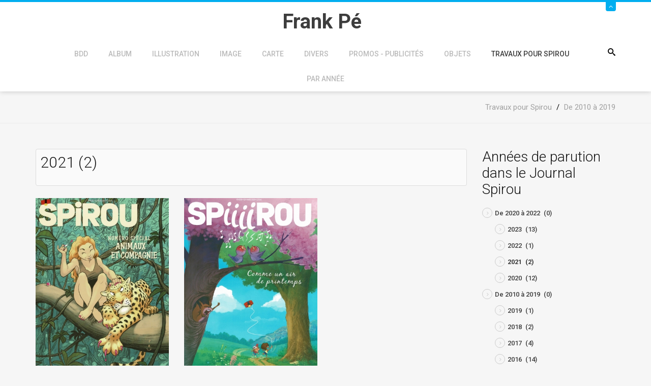

--- FILE ---
content_type: text/html; charset=utf-8
request_url: https://frankpe.com/travaux-pour-spirou/de-2010-a-2020/itemlist/category/467-2021
body_size: 6855
content:
<!DOCTYPE html><html prefix="og: http://ogp.me/ns#" xmlns=http://www.w3.org/1999/xhtml xml:lang=fr-fr lang=fr-fr dir=ltr><head><meta name=viewport content="width=device-width, initial-scale=1.0"/><base href=https://frankpe.com/travaux-pour-spirou/de-2010-a-2020/itemlist/category/467-2021 /><meta http-equiv=content-type content="text/html; charset=utf-8"/><meta name=keywords content="Frank Pé, Broussaille, Zoo, Little Nemo, Atelier Zoo, Spirou, Marsupilami; scuptures, dessins animés, L'elan"/><meta name=rights content="@Frank Pé"/><meta property=og:url content=https://frankpe.com/travaux-pour-spirou/de-2010-a-2020/itemlist/category/467-2021 /><meta property=og:type content=website /><meta property=og:title content="2021 - Site Officiel de Frank Pé"/><meta name=twitter:card content=summary /><meta name=twitter:site content=@FrankP98021379 /><meta name=twitter:title content="2021 - Site Officiel de Frank Pé"/><meta name=generator content="Joomla! - Open Source Content Management - Version 3.10.12"/><title>2021 - Site Officiel de Frank Pé</title><link href=/travaux-pour-spirou/de-2010-a-2020/itemlist/category/467-2021 rel=canonical /><link href=/templates/jf_couda/favicon.ico rel="shortcut icon" type=image/vnd.microsoft.icon /><link href="https://frankpe.com/component/search/?Itemid=858&amp;task=category&amp;id=467:2021&amp;format=opensearch" rel=search title="Valider Site Officiel de Frank Pé" type=application/opensearchdescription+xml /><link href=https://cdn.jsdelivr.net/npm/simple-line-icons@2.4.1/css/simple-line-icons.css rel=stylesheet /><link rel=stylesheet href=/media/com_jchoptimize/assets/gz/06fe07c5f70f78f1fcad6953a0129de1501233e8741a56d366f242eab7d4a99f.css /><link href="https://fonts.googleapis.com/css?family=Roboto:,300,300italic,400,400italic,500,500italic,700,700italic,900,900italic" rel=stylesheet /><style>div.mod_search117 input[type="search"]{width:auto}</style> <!--[if lt IE 9]><script src="/media/system/js/html5fallback.js?da81efeeb80297f1cb229a0bfdf9d383" type="text/javascript"></script><![endif]--><style>body,#content{background-color:#f6f6f6}</style><style>#panel,#header .slide span,.btn2,.projectLink a,.services-section [class*=" icon-"]:after,.services-section [class^="icon-"]:after,.portfolio-filter ul li.filter-item.active,.project-section .portfolio-caption,.team-section .team-caption,.footer-subscribe [type="submit"],#back-top,#k2Container .portfolio-caption,div.itemCommentsForm form input#submitCommentButton{background:#00aeef}#header .slide,.services-section [class*=" icon-"],.services-section [class^="icon-"],.feedback-section .feedback-box:hover,blockquote,.countdown-section{border-color:#00aeef}.services-section [class*=" icon-"],.services-section [class^="icon-"],.featured-section span[class*=" icon-"],.featured-section span[class^="icon-"],.feedbacks-header h1,.blog-section .moduleItemDateCreated,.top-footer div.k2ItemsBlock ul li .moduleItemDateCreated,.top-footer .menu li:before,div.itemRelated .itemRelCreated,div.catItemHeader span.catItemDateCreated,div.itemHeader span.itemDateCreated,div.itemComments ul.itemCommentsList li span.commentDate{color:#00aeef}.feedback-section .feedback-box:hover:before{border-top-color:#00aeef}.owl-controls .owl-prev i:hover,.owl-controls .owl-next i:hover,div.itemRelated .owl-controls .owl-prev i,div.itemRelated .owl-controls .owl-next i{background-color:#00aeef;border-color:#00aeef}</style> <!--[if lt IE 9]>
		<script src="/media/jui/js/html5.js"></script>
	<![endif]--> <script src=/media/com_jchoptimize/assets/gz/4538d804b46393310f15196d5d5c57a7776057501d426e47c3da9af1cf991748.js></script> <script>jQuery(document).ready(function(){WfMediabox.init({"base":"\/","theme":"standard","width":"","height":"","lightbox":0,"shadowbox":0,"icons":1,"overlay":1,"overlay_opacity":0.8,"overlay_color":"#000000","transition_speed":500,"close":2,"labels":{"close":"Close","next":"Next","previous":"Previous","cancel":"Cancel","numbers":"{{numbers}}","numbers_count":"{{current}} of {{total}}","download":"Download"},"swipe":true,"expand_on_click":true});});jQuery(function($){initTooltips();$("body").on("subform-row-add",initTooltips);function initTooltips(event,container){container=container||document;$(container).find(".hasTooltip").tooltip({"html":true,"container":"body"});}});</script> <script>var _gaq=_gaq||[];_gaq.push(['_setAccount','UA-1310634-8']);_gaq.push(['_trackPageview']);(function(){var ga=document.createElement('script');ga.type='text/javascript';ga.async=true;ga.src=('https:'==document.location.protocol?'https://ssl':'http://www')+'.google-analytics.com/ga.js';var s=document.getElementsByTagName('script')[0];s.parentNode.insertBefore(ga,s);})();</script> </head><body class="site 
	 
		com_k2 view-itemlist no-layout task-category itemid-858"><div id=page-wrapper> <header id=header><div id=panel><div class=container><div class=row><div class=col-sm-9><div class=info-left><div class=custom><ul> <li><span class=icon-location></span> Site Officiel de Frank Pé<span class=icon-envelope2></span></li> </ul></div></div></div><div class=col-sm-3><ul class="info-right reset-list"> <li class="ico-twitter animation"> <a href=https://twitter.com/FrankP98021379 target=_blank><span class=icon-twitter></span></a> </li> <li class="ico-facebook animation"> <a href=https://www.facebook.com/pages/Frank-P%C3%A9/368439269872680 target=_blank><span class=icon-facebook></span></a> </li> <li class="ico-pinterest animation"> <a href=https://www.pinterest.com/fp1036/ target=_blank><span class=icon-pinterest></span></a> </li> <li class="ico-instagram animation"> <a href=https://www.instagram.com/frankpe1921/ target=_blank><span class=icon-instagram></span></a> </li> </ul> </div> </div> </div> </div><div class=slide><div class="container relative"> <a class=btn-slide href=#><span class=icon-angle-up></span></a> </div></div><div class=container><div class=row><div class=col-sm-12><div class="relative center clearfix"><div class=logo-container><h1 id=logo> <a href=/> <span class=site-title title="Site Officiel de Frank Pé">Frank Pé</span> </a> </h1></div><div class=searchPanel> <span class=icon-search3></span> <div class="search mod_search117"><form action=/travaux-pour-spirou/de-2010-a-2020 method=post class=form-inline role=search> <label for=mod-search-searchword117 class=element-invisible>Rechercher</label> <input name=searchword id=mod-search-searchword117 maxlength=200 class="inputbox search-query input-medium" type=search size=20 placeholder=Recherche... /> <input type=image alt=Go class=button src=/ onclick=this.form.searchword.focus(); /> <input type=hidden name=task value=search /> <input type=hidden name=option value=com_search /> <input type=hidden name=Itemid value=858 /> </form></div></div><div class=zn-res-menuwrapper> <a href=# class=zn-res-trigger></a> </div><div id=main-menu><ul class="nav menu mod-list"> <li class="item-330 deeper parent"><a href=/accueil-de-la-bdd>BDD</a><ul class="nav-child unstyled small"><li class=item-469><a href=/accueil-de-la-bdd/dernieres-entrees-dans-la-bdd>Dernières entrées dans la BDD</a></li></ul></li><li class="item-285 deeper parent"><a href=/album>Album</a><ul class="nav-child unstyled small"><li class="item-286 parent"><a href=/album/albums>Albums</a></li><li class=item-287><a href=/album/collectifs>Collectifs</a></li><li class=item-288><a href=/album/editions-etrangeres>Editions étrangères</a></li></ul></li><li class="item-289 deeper parent"><a href=/illustration>Illustration</a><ul class="nav-child unstyled small"><li class=item-290><a href=/illustration/dans-les-albums>Dans les albums</a></li><li class=item-291><a href=/illustration/dans-des-revues>Dans des revues</a></li><li class=item-292><a href=/illustration/dans-des-livres>Dans des livres</a></li><li class=item-293><a href=/illustration/dans-la-presse>Dans la presse</a></li></ul></li><li class="item-294 deeper parent"><a href=/image-bdd>Image</a><ul class="nav-child unstyled small"><li class=item-295><a href=/image-bdd/portfolio>Portfolio</a></li><li class=item-296><a href=/image-bdd/serigraphie>Sérigraphie</a></li><li class=item-297><a href=/image-bdd/offset>Offset</a></li><li class="item-298 parent"><a href=/image-bdd/affiche>Affiche</a></li><li class=item-299><a href=/image-bdd/ex-libris>Ex-libris</a></li></ul></li><li class="item-300 deeper parent"><a href=/carte>Carte</a><ul class="nav-child unstyled small"><li class=item-313><a href=/carte/cartes-postales>Cartes postales</a></li><li class=item-301><a href=/carte/cartes-de-voeux>Cartes de voeux</a></li><li class=item-302><a href=/carte/cartes-divers>Cartes - divers</a></li><li class=item-303><a href=/carte/marque-pages>Marque-pages</a></li><li class="item-304 parent"><a href=/carte/invitations>Invitations</a></li><li class=item-314><a href=/carte/faire-parts>Faire-parts</a></li></ul></li><li class="item-305 deeper parent"><a href=/divers>Divers</a><ul class="nav-child unstyled small"><li class="item-307 parent"><a href=/divers/interviews>Interviews</a></li><li class=item-306><a href=/divers/etudes>Etudes</a></li><li class=item-315><a href=/divers/dictionnaires>Dictionnaires</a></li></ul></li><li class="item-316 deeper parent"><a href=/promos-publicites>Promos - Publicités</a><ul class="nav-child unstyled small"><li class="item-318 parent"><a href=/promos-publicites/programme-festivals>Programme Festivals</a></li><li class=item-317><a href=/promos-publicites/dossier-de-presse>Dossier de presse</a></li><li class=item-319><a href=/promos-publicites/catalogue-editeurs>Catalogue éditeurs</a></li><li class=item-320><a href=/promos-publicites/catalogues-de-vente>Catalogues de vente</a></li><li class=item-321><a href=/promos-publicites/promo-divers>Promo - divers</a></li></ul></li><li class="item-322 deeper parent"><a href=/objets>Objets</a><ul class="nav-child unstyled small"><li class=item-323><a href=/objets/bronze>Bronze</a></li><li class=item-324><a href=/objets/autocollant>Autocollant</a></li><li class=item-325><a href=/objets/etiquette>Etiquette</a></li><li class=item-326><a href=/objets/t-shirt>T-Shirt</a></li><li class=item-327><a href=/objets/calendrier>Calendrier</a></li><li class="item-328 parent"><a href=/objets/objets-divers>Objets divers</a></li></ul></li><li class="item-329 active deeper parent"><a href=/travaux-pour-spirou>Travaux pour Spirou</a><ul class="nav-child unstyled small"><li class="item-857 parent"><a href=/travaux-pour-spirou/de-2020-a-2030>De 2020 à 2029</a></li><li class="item-858 current active parent"><a href=/travaux-pour-spirou/de-2010-a-2020>De 2010 à 2019</a></li><li class="item-859 parent"><a href=/travaux-pour-spirou/de-2000-a-2010>De 2000 à 2009</a></li><li class="item-860 parent"><a href=/travaux-pour-spirou/de-1990-a-2000>De 1990 à 1999</a></li><li class="item-861 parent"><a href=/travaux-pour-spirou/de-1980-a-1990>De 1980 à 1989</a></li><li class="item-856 parent"><a href=/travaux-pour-spirou/de-1970-a-1980>De 1970 à 1979</a></li><li class=item-1690><a href=/travaux-pour-spirou/couvertures-journal-spirou>Couvertures Journal Spirou</a></li></ul></li><li class="item-308 deeper parent"><a href=/par-annee>Par année</a><ul class="nav-child unstyled small"><li class="item-834 parent"><a href=/par-annee/de-2000-a-2009>De 2000 à 2009</a></li><li class="item-831 parent"><a href=/par-annee/de-1970-a-1979>De 1970 à 1979</a></li><li class="item-835 parent"><a href=/par-annee/de-2010-a-2019>De 2010 à 2019</a></li><li class="item-836 parent"><a href=/par-annee/de-2020-a-2029>De 2020 à 2029</a></li><li class=item-562><a href=/par-annee/annee-inconnue>Année inconnue</a></li><li class="item-832 parent"><a href=/par-annee/de-1980-a-1989>De 1980 à 1989</a></li><li class="item-833 parent"><a href=/par-annee/de-1990-a-1999>De 1990 à 1999</a></li></ul></li></ul></div></div></div></div></div></header><div id=breadcrumb><div class=container><ul itemscope itemtype=https://schema.org/BreadcrumbList class=breadcrumb> <li itemprop=itemListElement itemscope itemtype=https://schema.org/ListItem> <a itemprop=item href=/travaux-pour-spirou class=pathway><span itemprop=name>Travaux pour Spirou</span></a> <span class=divider> / </span> <meta itemprop=position content=1></li> <li itemprop=itemListElement itemscope itemtype=https://schema.org/ListItem> <a itemprop=item href=/travaux-pour-spirou/de-2010-a-2020 class=pathway><span itemprop=name>De 2010 à 2019</span></a> <meta itemprop=position content=2></li> </ul> </div> </div><div id=content><div class=container><div class=row><div class=col-sm-9><div class=main-content><div id=system-message-container> </div><div id=k2Container class=itemListView><div class=itemListCategoriesBlock><div class=itemListCategory><h2>2021 (2)</h2><div></div><div class=clr></div></div></div><div class="itemList portfolio-wrapper"><div class="portfolio-item 2021"><div class="catItemView groupLeading"><div class=catItemImageBlock> <span class=catItemImage> <a href=/travaux-pour-spirou/de-2010-a-2020/item/7774-spirou-4325 title="Spirou 4325"> <img src=/media/k2/items/cache/1cd54229ad01cc4c1617a86eea737830_M.jpg alt="Spirou 4325" style="width:400px; height:auto;" width=400 height=566 /> </a> </span> </div><div class=portfolio-caption><div class=portfolio-caption-inner><div class=catItemHeader><h3 class=catItemTitle> <a href=/travaux-pour-spirou/de-2010-a-2020/item/7774-spirou-4325> Spirou 4325 </a> </h3></div><div class=catItemReadMore> <a class=k2ReadMore href=/travaux-pour-spirou/de-2010-a-2020/item/7774-spirou-4325> En savoir plus... </a> </div></div></div></div></div><div class="portfolio-item 2021"><div class="catItemView groupLeading"><div class=catItemImageBlock> <span class=catItemImage> <a href=/travaux-pour-spirou/de-2010-a-2020/item/7775-spirou-4328 title="Spirou 4328"> <img src=/media/k2/items/cache/62b91e5b5892975be6fc56efa9cbabaa_M.jpg alt="Spirou 4328" style="width:400px; height:auto;" width=400 height=562 /> </a> </span> </div><div class=portfolio-caption><div class=portfolio-caption-inner><div class=catItemHeader><h3 class=catItemTitle> <a href=/travaux-pour-spirou/de-2010-a-2020/item/7775-spirou-4328> Spirou 4328 </a> </h3></div><div class=catItemReadMore> <a class=k2ReadMore href=/travaux-pour-spirou/de-2010-a-2020/item/7775-spirou-4328> En savoir plus... </a> </div></div></div></div></div></div></div></div></div><div class=col-sm-3><div class=sidebar><div class=moduletable><h3>Années de parution dans le Journal Spirou</h3><div id=k2ModuleBox146 class=k2CategoriesListBlock><ul class=level0><li><a href=/travaux-pour-spirou/de-2010-a-2020/itemlist/category/441-de-2020-a-2021><span class=catTitle>De 2020 à 2022</span><span class=catCounter> (0)</span></a><ul class=level1><li><a href=/travaux-pour-spirou/de-2010-a-2020/itemlist/category/479-2023><span class=catTitle>2023</span><span class=catCounter> (13)</span></a></li><li><a href=/travaux-pour-spirou/de-2010-a-2020/itemlist/category/473-2022><span class=catTitle>2022</span><span class=catCounter> (1)</span></a></li><li class=activeCategory><a href=/travaux-pour-spirou/de-2010-a-2020/itemlist/category/467-2021><span class=catTitle>2021</span><span class=catCounter> (2)</span></a></li><li><a href=/travaux-pour-spirou/de-2020-a-2030/2020><span class=catTitle>2020</span><span class=catCounter> (12)</span></a></li></ul></li><li><a href=/travaux-pour-spirou/de-2010-a-2020/itemlist/category/440-de-2010-a-2019><span class=catTitle>De 2010 à 2019</span><span class=catCounter> (0)</span></a><ul class=level1><li><a href=/travaux-pour-spirou/de-2010-a-2020/2019><span class=catTitle>2019</span><span class=catCounter> (1)</span></a></li><li><a href=/travaux-pour-spirou/de-2010-a-2020/2018><span class=catTitle>2018</span><span class=catCounter> (2)</span></a></li><li><a href=/travaux-pour-spirou/de-2010-a-2020/2017><span class=catTitle>2017</span><span class=catCounter> (4)</span></a></li><li><a href=/travaux-pour-spirou/de-2010-a-2020/2016><span class=catTitle>2016</span><span class=catCounter> (14)</span></a></li><li><a href=/travaux-pour-spirou/de-2010-a-2020/2015><span class=catTitle>2015</span><span class=catCounter> (2)</span></a></li><li><a href=/travaux-pour-spirou/de-2010-a-2020/itemlist/category/227-2014><span class=catTitle>2014</span><span class=catCounter> (1)</span></a></li><li><a href=/travaux-pour-spirou/de-2010-a-2020/2013><span class=catTitle>2013</span><span class=catCounter> (4)</span></a></li><li><a href=/travaux-pour-spirou/de-2010-a-2020/2012><span class=catTitle>2012</span><span class=catCounter> (1)</span></a></li><li><a href=/travaux-pour-spirou/de-2010-a-2020/2011><span class=catTitle>2011</span><span class=catCounter> (6)</span></a></li><li><a href=/travaux-pour-spirou/de-2010-a-2020/2010><span class=catTitle>2010</span><span class=catCounter> (1)</span></a></li></ul></li><li><a href=/travaux-pour-spirou/de-2010-a-2020/itemlist/category/439-de-2000-a-2009><span class=catTitle>De 2000 à 2009</span><span class=catCounter> (0)</span></a><ul class=level1><li><a href=/travaux-pour-spirou/de-2000-a-2010/2009><span class=catTitle>2009</span><span class=catCounter> (1)</span></a></li><li><a href=/travaux-pour-spirou/de-2000-a-2010/2008><span class=catTitle>2008</span><span class=catCounter> (7)</span></a></li><li><a href=/travaux-pour-spirou/de-2000-a-2010/2007><span class=catTitle>2007</span><span class=catCounter> (6)</span></a></li><li><a href=/travaux-pour-spirou/de-2000-a-2010/2006><span class=catTitle>2006</span><span class=catCounter> (0)</span></a></li><li><a href=/travaux-pour-spirou/de-2000-a-2010/2005><span class=catTitle>2005</span><span class=catCounter> (2)</span></a></li><li><a href=/travaux-pour-spirou/de-2000-a-2010/2004><span class=catTitle>2004</span><span class=catCounter> (0)</span></a></li><li><a href=/travaux-pour-spirou/de-2000-a-2010/2003><span class=catTitle>2003</span><span class=catCounter> (21)</span></a></li><li><a href=/travaux-pour-spirou/de-2000-a-2010/2002><span class=catTitle>2002</span><span class=catCounter> (11)</span></a></li><li><a href=/travaux-pour-spirou/de-2000-a-2010/2001><span class=catTitle>2001</span><span class=catCounter> (4)</span></a></li><li><a href=/travaux-pour-spirou/de-2000-a-2010/2000><span class=catTitle>2000</span><span class=catCounter> (11)</span></a></li></ul></li><li><a href=/travaux-pour-spirou/de-2010-a-2020/itemlist/category/438-de-1990-a-1999><span class=catTitle>De 1990 à 1999</span><span class=catCounter> (0)</span></a><ul class=level1><li><a href=/travaux-pour-spirou/de-1990-a-2000/1999><span class=catTitle>1999</span><span class=catCounter> (1)</span></a></li><li><a href=/travaux-pour-spirou/de-1990-a-2000/1998><span class=catTitle>1998</span><span class=catCounter> (2)</span></a></li><li><a href=/travaux-pour-spirou/de-1990-a-2000/1997><span class=catTitle>1997</span><span class=catCounter> (1)</span></a></li><li><a href=/travaux-pour-spirou/de-1990-a-2000/1996><span class=catTitle>1996</span><span class=catCounter> (3)</span></a></li><li><a href=/travaux-pour-spirou/de-1990-a-2000/1995><span class=catTitle>1995</span><span class=catCounter> (0)</span></a></li><li><a href=/travaux-pour-spirou/de-1990-a-2000/1994><span class=catTitle>1994</span><span class=catCounter> (4)</span></a></li><li><a href=/travaux-pour-spirou/de-1990-a-2000/1993><span class=catTitle>1993</span><span class=catCounter> (3)</span></a></li><li><a href=/travaux-pour-spirou/de-1990-a-2000/1992><span class=catTitle>1992</span><span class=catCounter> (2)</span></a></li><li><a href=/travaux-pour-spirou/de-1990-a-2000/1991><span class=catTitle>1991</span><span class=catCounter> (0)</span></a></li><li><a href=/travaux-pour-spirou/de-1990-a-2000/1990><span class=catTitle>1990</span><span class=catCounter> (2)</span></a></li></ul></li><li><a href=/travaux-pour-spirou/de-2010-a-2020/itemlist/category/437-de-1980-a-1989><span class=catTitle>De 1980 à 1989</span><span class=catCounter> (0)</span></a><ul class=level1><li><a href=/travaux-pour-spirou/de-1980-a-1990/1989><span class=catTitle>1989</span><span class=catCounter> (14)</span></a></li><li><a href=/travaux-pour-spirou/de-1980-a-1990/1988><span class=catTitle>1988</span><span class=catCounter> (4)</span></a></li><li><a href=/travaux-pour-spirou/de-1980-a-1990/1987><span class=catTitle>1987</span><span class=catCounter> (24)</span></a></li><li><a href=/travaux-pour-spirou/de-1980-a-1990/1986><span class=catTitle>1986</span><span class=catCounter> (52)</span></a></li><li><a href=/travaux-pour-spirou/de-1980-a-1990/1985><span class=catTitle>1985</span><span class=catCounter> (51)</span></a></li><li><a href=/travaux-pour-spirou/de-1980-a-1990/1984><span class=catTitle>1984</span><span class=catCounter> (52)</span></a></li><li><a href=/travaux-pour-spirou/de-1980-a-1990/1983><span class=catTitle>1983</span><span class=catCounter> (54)</span></a></li><li><a href=/travaux-pour-spirou/de-1980-a-1990/1982><span class=catTitle>1982</span><span class=catCounter> (53)</span></a></li><li><a href=/travaux-pour-spirou/de-1980-a-1990/1981><span class=catTitle>1981</span><span class=catCounter> (19)</span></a></li><li><a href=/travaux-pour-spirou/de-1980-a-1990/1980><span class=catTitle>1980</span><span class=catCounter> (10)</span></a></li></ul></li><li><a href=/travaux-pour-spirou/de-2010-a-2020/itemlist/category/436-de-1970-a-1979><span class=catTitle>De 1970 à 1979</span><span class=catCounter> (0)</span></a><ul class=level1><li><a href=/travaux-pour-spirou/de-1970-a-1980/1979><span class=catTitle>1979</span><span class=catCounter> (18)</span></a></li><li><a href=/travaux-pour-spirou/de-1970-a-1980/1978><span class=catTitle>1978</span><span class=catCounter> (17)</span></a></li><li><a href=/travaux-pour-spirou/de-1970-a-1980/1977><span class=catTitle>1977</span><span class=catCounter> (7)</span></a></li><li><a href=/travaux-pour-spirou/de-1970-a-1980/1976><span class=catTitle>1976</span><span class=catCounter> (3)</span></a></li><li><a href=/travaux-pour-spirou/de-1970-a-1980/1975><span class=catTitle>1975</span><span class=catCounter> (0)</span></a></li><li><a href=/travaux-pour-spirou/de-1970-a-1980/1974><span class=catTitle>1974</span><span class=catCounter> (1)</span></a></li><li><a href=/travaux-pour-spirou/de-1970-a-1980/1973><span class=catTitle>1973</span><span class=catCounter> (1)</span></a></li></ul></li></ul></div></div></div></div></div></div><div class=blog-section><div class=container><div class=moduletable><h3>Dernières entrées dans la base de données des objets</h3><div id=k2ModuleBox124 class=k2ItemsBlock><ul class=owl-carousel> <li class="item even"> <a class=moduleItemImage href=/album/editions-etrangeres/item/8489-la-bete-1-et-2-la-bestia-1-et-2-emboitage title="continuer à lire &quot;La B&ecirc;te 1 et 2 La Bestia 1 et 2 Embo&icirc;tage&quot;"> <img src=/media/k2/items/cache/542d7070726a962c9ea5b0e4ff1fab19_S.jpg alt="La B&ecirc;te 1 et 2 La Bestia 1 et 2 Embo&icirc;tage" width=200 height=263 /> </a> <div class=team-caption> <a class=moduleItemTitle href=/album/editions-etrangeres/item/8489-la-bete-1-et-2-la-bestia-1-et-2-emboitage>La Bête 1 et 2 La Bestia 1 et 2 Emboîtage</a> <div class=moduleItemIntrotext> </div><div class=clr></div><div class=moduleItemVideo> <span class=moduleItemVideoCaption></span> <span class=moduleItemVideoCredits></span> </div><div class=clr></div>Dans <a class=moduleItemCategory href=/album/editions-etrangeres>Albums éditions étrangères</a> <div class=moduleItemTags> <b>Etiquettes:</b> <a href=/travaux-pour-spirou/de-2010-a-2020/itemlist/tag/album>album</a> <a href=/travaux-pour-spirou/de-2010-a-2020/itemlist/tag/Album>Album</a> <a href=/travaux-pour-spirou/de-2010-a-2020/itemlist/tag/Albums%20éditions%20étrangères>Albums éditions étrangères</a> <a href=/par-annee/de-2020-a-2029/2024>2024</a> <a href=/travaux-pour-spirou/de-2010-a-2020/itemlist/tag/Cosmo%20/%20Nona%20Arte>Cosmo / Nona Arte</a> <a href=/travaux-pour-spirou/de-2010-a-2020/itemlist/tag/La%20Bête%201%20et%202%20La%20Bestia%201%20et%202%20Emboîtage>La Bête 1 et 2 La Bestia 1 et 2 Emboîtage</a> </div></div><div class=clr></div></li> <li class="item odd"> <a class=moduleItemImage href=/album/editions-etrangeres/item/8488-la-bete-2-la-bestia-2 title="continuer à lire &quot;La B&ecirc;te 2 : La Bestia 2&quot;"> <img src=/media/k2/items/cache/6f689c33be7d30f035c502dbb01628da_S.jpg alt="La B&ecirc;te 2 : La Bestia 2" width=200 height=233 /> </a> <div class=team-caption> <a class=moduleItemTitle href=/album/editions-etrangeres/item/8488-la-bete-2-la-bestia-2>La Bête 2 : La Bestia 2</a> <div class=moduleItemIntrotext> </div><div class=clr></div><div class=moduleItemVideo> <span class=moduleItemVideoCaption></span> <span class=moduleItemVideoCredits></span> </div><div class=clr></div>Dans <a class=moduleItemCategory href=/album/editions-etrangeres>Albums éditions étrangères</a> <div class=moduleItemTags> <b>Etiquettes:</b> <a href=/travaux-pour-spirou/de-2010-a-2020/itemlist/tag/album>album</a> <a href=/travaux-pour-spirou/de-2010-a-2020/itemlist/tag/Album>Album</a> <a href=/travaux-pour-spirou/de-2010-a-2020/itemlist/tag/Albums%20éditions%20étrangères>Albums éditions étrangères</a> <a href=/par-annee/de-2020-a-2029/2023>2023</a> <a href=/travaux-pour-spirou/de-2010-a-2020/itemlist/tag/La%20Bête%202%20-%20La%20Bestia%202>La Bête 2 : La Bestia 2</a> <a href=/travaux-pour-spirou/de-2010-a-2020/itemlist/tag/La%20Bête%202%20-%20La%20Bèstia%202>La Bête 2 : La Bèstia 2</a> <a href=/travaux-pour-spirou/de-2010-a-2020/itemlist/tag/Cosmo%20/%20Nona%20Arte>Cosmo / Nona Arte</a> </div></div><div class=clr></div></li> <li class="item even"> <a class=moduleItemImage href=/album/editions-etrangeres/item/8487-la-bete-1-la-bestia-1 title="continuer à lire &quot;La B&ecirc;te 1 : La Bestia 1&quot;"> <img src=/media/k2/items/cache/743f420ee77989401314a1741cbb74fb_S.jpg alt="La B&ecirc;te 1 : La Bestia 1" width=200 height=233 /> </a> <div class=team-caption> <a class=moduleItemTitle href=/album/editions-etrangeres/item/8487-la-bete-1-la-bestia-1>La Bête 1 : La Bestia 1</a> <div class=moduleItemIntrotext> </div><div class=clr></div><div class=moduleItemVideo> <span class=moduleItemVideoCaption></span> <span class=moduleItemVideoCredits></span> </div><div class=clr></div>Dans <a class=moduleItemCategory href=/album/editions-etrangeres>Albums éditions étrangères</a> <div class=moduleItemTags> <b>Etiquettes:</b> <a href=/travaux-pour-spirou/de-2010-a-2020/itemlist/tag/album>album</a> <a href=/travaux-pour-spirou/de-2010-a-2020/itemlist/tag/Album>Album</a> <a href=/travaux-pour-spirou/de-2010-a-2020/itemlist/tag/Albums%20éditions%20étrangères>Albums éditions étrangères</a> <a href=/par-annee/de-2020-a-2029/2022>2022</a> <a href=/travaux-pour-spirou/de-2010-a-2020/itemlist/tag/Cosmo%20/%20Nona%20Arte>Cosmo / Nona Arte</a> <a href=/travaux-pour-spirou/de-2010-a-2020/itemlist/tag/La%20Bête%201%20-%20La%20Bestia%201>La Bête 1 : La Bestia 1</a> </div></div><div class=clr></div></li> <li class="item odd"> <a class=moduleItemImage href=/album/editions-etrangeres/item/8486-la-bete-2-la-bestia-2 title="continuer à lire &quot;La B&ecirc;te 2 : La B&egrave;stia 2&quot;"> <img src=/media/k2/items/cache/0d8df261f71afe9b2674a2918db61d98_S.jpg alt="La B&ecirc;te 2 : La B&egrave;stia 2" width=200 height=233 /> </a> <div class=team-caption> <a class=moduleItemTitle href=/album/editions-etrangeres/item/8486-la-bete-2-la-bestia-2>La Bête 2 : La Bèstia 2</a> <div class=moduleItemIntrotext> </div><div class=clr></div><div class=moduleItemVideo> <span class=moduleItemVideoCaption></span> <span class=moduleItemVideoCredits></span> </div><div class=clr></div>Dans <a class=moduleItemCategory href=/album/editions-etrangeres>Albums éditions étrangères</a> <div class=moduleItemTags> <b>Etiquettes:</b> <a href=/travaux-pour-spirou/de-2010-a-2020/itemlist/tag/album>album</a> <a href=/travaux-pour-spirou/de-2010-a-2020/itemlist/tag/Album>Album</a> <a href=/travaux-pour-spirou/de-2010-a-2020/itemlist/tag/Albums%20éditions%20étrangères>Albums éditions étrangères</a> <a href=/par-annee/de-2020-a-2029/2024>2024</a> <a href=/travaux-pour-spirou/de-2010-a-2020/itemlist/tag/Editorial%20Base>Editorial Base</a> <a href=/travaux-pour-spirou/de-2010-a-2020/itemlist/tag/La%20Bête%202%20-%20La%20Bestia%202>La Bête 2 : La Bestia 2</a> <a href=/travaux-pour-spirou/de-2010-a-2020/itemlist/tag/La%20Bête%202%20-%20La%20Bèstia%202>La Bête 2 : La Bèstia 2</a> </div></div><div class=clr></div></li> <li class="item even"> <a class=moduleItemImage href=/album/editions-etrangeres/item/8485-la-bete-2-la-bestia-2 title="continuer à lire &quot;La B&ecirc;te 2 : La Bestia 2&quot;"> <img src=/media/k2/items/cache/5bdcff9f728f2d0c971f4816a97ea6e0_S.jpg alt="La B&ecirc;te 2 : La Bestia 2" width=200 height=234 /> </a> <div class=team-caption> <a class=moduleItemTitle href=/album/editions-etrangeres/item/8485-la-bete-2-la-bestia-2>La Bête 2 : La Bestia 2</a> <div class=moduleItemIntrotext> </div><div class=clr></div><div class=moduleItemVideo> <span class=moduleItemVideoCaption></span> <span class=moduleItemVideoCredits></span> </div><div class=clr></div>Dans <a class=moduleItemCategory href=/album/editions-etrangeres>Albums éditions étrangères</a> <div class=moduleItemTags> <b>Etiquettes:</b> <a href=/travaux-pour-spirou/de-2010-a-2020/itemlist/tag/album>album</a> <a href=/travaux-pour-spirou/de-2010-a-2020/itemlist/tag/Album>Album</a> <a href=/travaux-pour-spirou/de-2010-a-2020/itemlist/tag/Albums%20éditions%20étrangères>Albums éditions étrangères</a> <a href=/par-annee/de-2020-a-2029/2024>2024</a> <a href=/travaux-pour-spirou/de-2010-a-2020/itemlist/tag/Editorial%20Base>Editorial Base</a> <a href=/travaux-pour-spirou/de-2010-a-2020/itemlist/tag/La%20Bête%202%20-%20La%20Bestia%202>La Bête 2 : La Bestia 2</a> </div></div><div class=clr></div></li> <li class="item odd lastItem"> <a class=moduleItemImage href=/album/editions-etrangeres/item/8484-la-bete-2-het-beest-2-tl title="continuer à lire &quot;La B&ecirc;te 2 : Het Beest 2 TL&quot;"> <img src=/media/k2/items/cache/fd1e6b99f4cdd52aefef8a64e25e10c6_S.jpg alt="La B&ecirc;te 2 : Het Beest 2 TL" width=200 height=256 /> </a> <div class=team-caption> <a class=moduleItemTitle href=/album/editions-etrangeres/item/8484-la-bete-2-het-beest-2-tl>La Bête 2 : Het Beest 2 TL</a> <div class=moduleItemIntrotext> </div><div class=clr></div><div class=moduleItemVideo> <span class=moduleItemVideoCaption></span> <span class=moduleItemVideoCredits></span> </div><div class=clr></div>Dans <a class=moduleItemCategory href=/album/editions-etrangeres>Albums éditions étrangères</a> <div class=moduleItemTags> <b>Etiquettes:</b> <a href=/travaux-pour-spirou/de-2010-a-2020/itemlist/tag/album>album</a> <a href=/travaux-pour-spirou/de-2010-a-2020/itemlist/tag/Album>Album</a> <a href=/travaux-pour-spirou/de-2010-a-2020/itemlist/tag/Albums%20éditions%20étrangères>Albums éditions étrangères</a> <a href=/accueil/etiquettes-du-site/pages-contenant-l-etiquette-khani>Khani</a> <a href=/par-annee/de-2020-a-2029/2024>2024</a> <a href=/travaux-pour-spirou/de-2010-a-2020/itemlist/tag/La%20Bête%202%20-%20Het%20Beest%202%20TL>La Bête 2 : Het Beest 2 TL</a> </div></div><div class=clr></div></li> </ul> <a class=moduleCustomLink href=http://www.frankpe.com/accueil-de-la-bdd title="Base de donn&eacute;es des objets cr&eacute;es par Frank P&eacute;">Base de données des objets crées par Frank Pé</a> </div></div></div></div><div class=team-section><div class=container><div class=relative><div class=moduletable><h3>Dernières entrées sur le site</h3><div id=k2ModuleBox123 class=k2ItemsBlock><ul class=owl-carousel> <li class="item even"> <a class=moduleItemImage href=/accueil/actualites/actualites-publiees-sur-le-site-en-2024/item/8345-joyeux-noel-a-tous-mes-followers title="continuer à lire &quot;Joyeux No&euml;l &agrave; tous mes followers&quot;"> <img src=/media/k2/items/cache/2a00e451d065af887e787306cd4bff57_S.jpg alt="Joyeux No&euml;l &agrave; tous mes followers" width=200 height=250 /> </a> <div class=team-caption> <a class=moduleItemTitle href=/accueil/actualites/actualites-publiees-sur-le-site-en-2024/item/8345-joyeux-noel-a-tous-mes-followers>Joyeux Noël à tous mes followers</a> <div class=clr></div><div class=clr></div> <span class=moduleItemDateCreated>décembre 28, 2024</span> </div><div class=clr></div></li> <li class="item odd"> <a class=moduleItemImage href=/accueil/actualites/actualites-publiees-sur-le-site-en-2024/item/8344-dessine-et-tu-connaitras-l-univers-et-les-dieux title="continuer à lire &quot;Dessine ! &hellip; et tu conna&icirc;tras l&rsquo;univers et les dieux&quot;"> <img src=/media/k2/items/cache/10ac9c43f17fb180795f92019f5c4526_S.jpg alt="Dessine ! &hellip; et tu conna&icirc;tras l&rsquo;univers et les dieux" width=200 height=251 /> </a> <div class=team-caption> <a class=moduleItemTitle href=/accueil/actualites/actualites-publiees-sur-le-site-en-2024/item/8344-dessine-et-tu-connaitras-l-univers-et-les-dieux>Dessine ! … et tu connaîtras l’univers et les dieux</a> <div class=clr></div><div class=clr></div> <span class=moduleItemDateCreated>octobre 16, 2024</span> </div><div class=clr></div></li> <li class="item even"> <a class=moduleItemImage href=/accueil/actualites/actualites-publiees-sur-le-site-en-2025/item/8490-integrale-la-bete-aux-editions-black-and-white title="continuer à lire &quot;Int&eacute;grale la B&ecirc;te aux editions Black and White&quot;"> <img src=/media/k2/items/cache/d2a75979e57f1911dede05063d4a68cb_S.jpg alt="Int&eacute;grale la B&ecirc;te aux editions Black and White" width=200 height=200 /> </a> <div class=team-caption> <a class=moduleItemTitle href=/accueil/actualites/actualites-publiees-sur-le-site-en-2025/item/8490-integrale-la-bete-aux-editions-black-and-white>Intégrale la Bête aux editions Black and White</a> <div class=clr></div><div class=clr></div> <span class=moduleItemDateCreated>août 15, 2025</span> </div><div class=clr></div></li> <li class="item odd"> <a class=moduleItemImage href=/accueil/actualites/actualites-publiees-sur-le-site-en-2024/item/8343-edition-d-un-coffret-de-luxe-la-bete-fait-du-chemin title="continuer à lire &quot;Derniers exemplaires : &Eacute;dition d&rsquo;un coffret de luxe  &laquo;&nbsp;La B&ecirc;te fait du chemin&nbsp;&raquo;&quot;"> <img src=/media/k2/items/cache/0c0b54fc40b492741266a3f2d7727ee4_S.jpg alt="Derniers exemplaires : &Eacute;dition d&rsquo;un coffret de luxe  &laquo;&nbsp;La B&ecirc;te fait du chemin&nbsp;&raquo;" width=200 height=300 /> </a> <div class=team-caption> <a class=moduleItemTitle href=/accueil/actualites/actualites-publiees-sur-le-site-en-2024/item/8343-edition-d-un-coffret-de-luxe-la-bete-fait-du-chemin>Derniers exemplaires : Édition d’un coffret de luxe « La Bête fait du chemin »</a> <div class=clr></div><div class=clr></div> <span class=moduleItemDateCreated>septembre 04, 2024</span> </div><div class=clr></div></li> <li class="item even"> <a class=moduleItemImage href=/accueil/actualites/actualites-publiees-sur-le-site-en-2024/item/8342-prochaine-exposition title="continuer à lire &quot;Prochaine exposition chez Champaka&quot;"> <img src=/media/k2/items/cache/01404e0a4e30da9da00513e0a46210ad_S.jpg alt="Prochaine exposition chez Champaka" width=200 height=358 /> </a> <div class=team-caption> <a class=moduleItemTitle href=/accueil/actualites/actualites-publiees-sur-le-site-en-2024/item/8342-prochaine-exposition>Prochaine exposition chez Champaka</a> <div class=clr></div><div class=clr></div> <span class=moduleItemDateCreated>août 30, 2024</span> </div><div class=clr></div></li> <li class="item odd lastItem"><div class=team-caption> <a class=moduleItemTitle href=/accueil/actualites/actualites-publiees-sur-le-site-en-2024/item/8341-details-sur-le-tirage-de-tete-de-khani>Details sur le Tirage de Tête de Khani</a> <div class=clr></div><div class=clr></div> <span class=moduleItemDateCreated>août 28, 2024</span> </div><div class=clr></div></li> </ul> </div> </div> </div> </div> </div> </div><footer class=footer role=contentinfo><div id=back-top> <a href=#top><span class=icon-angle-up></span></a> </div></body></html>